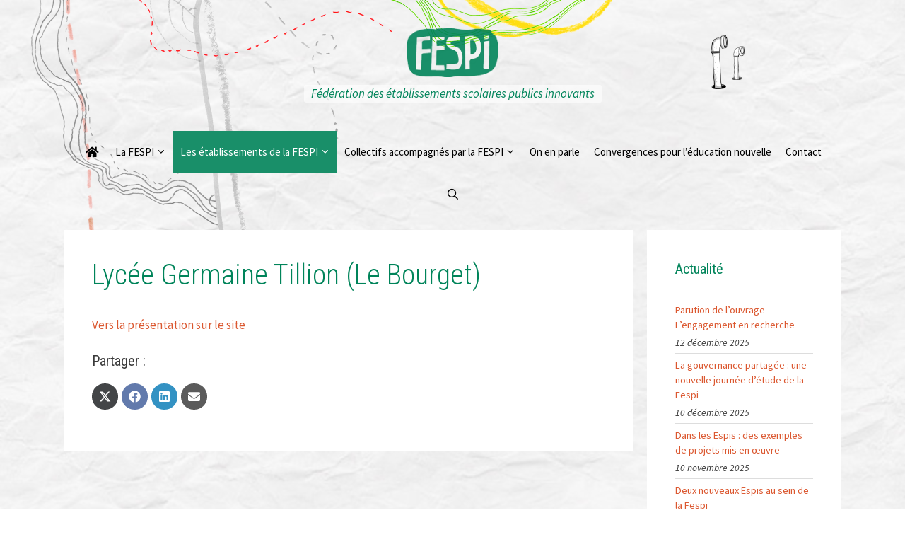

--- FILE ---
content_type: text/css
request_url: https://www.fespi.fr/wp-content/themes/fespi-theme/style.css
body_size: 2760
content:
/*
 Theme Name:   FESPI-theme
 Theme URI:    https://generatepress.com
 Description:  GeneratePress child theme
 Author:       Mutabulos
 Author URI:   https://mutabulos.net
 Template:     generatepress
 Version:      0.1
*/

/* ----------------------------- */
/* == HEADER */
/* ----------------------------- */
.site-branding .main-title a {
	text-indent: -999em;
	background: url('img/logo_FESPI.png') no-repeat 0 0;
background-size: 130px;
	display: block;
	height: 80px;
	width: 130px;
	position: relative;
	border: 0px solid red;
	margin: 0 auto;
    opacity: .9;
    -webkit-transition: .2s ease-in-out;
    -moz-transition: .2s ease-in-out;
    -ms-transition: .2s ease-in-out;
    -o-transition: .2s ease-in-out;
    transition: .2s ease-in-out;
}
.site-branding .main-title a:hover {
	opacity: .5;
}
.site-description {
	background: rgba(255,255,255,.6);
	padding: 0px 10px;
	border-radius: 3px;
	display: inline-block;

	/*font: 300 italic 24px "Source Sans Pro", Helvetica, sans-serif;*/
	font-size: 1em;
	margin: 0;
	color: #00845A;
	text-align: center;
	font-style: italic;
}

/* ----------------------------- */
/* == MENU */
/* ----------------------------- */

.nav-search-enabled .main-navigation .menu-toggle {
	text-align: center;
}
.main-navigation.element-is-not-sticky {
	/*border-bottom: 1px solid #ddd;*/
	background: transparent;
}
.main-navigation.element-is-sticky {
	border-bottom: 1px solid #ddd;
	background: #fff;
	width: 100% !important;
}

.main-navigation .main-nav .menu-item-home a {
    display: inline-block;
    position: relative;
    right: 9999px;
    padding: 0 !important;
}
.main-navigation .main-nav .menu-item-home a::before {
	content: '\f015';
    font-family: "Font Awesome 5 Free";
    font-weight: 900;
	position: absolute;
	right: -9999px;
	/*height: 100%;
	line-height: 2.5em;
	color: #aaa;
	padding: 0 1em 0 1.45em;*/
	font-size: 1.1em;
	width: 100%;
	-webkit-font-smoothing: antialiased;
	-moz-osx-font-smoothing: grayscale;
}
.main-navigation .main-nav .menu-item-home a:hover::before {
    background-color: #00845A;
}

/* SUB-NAVIGATION */

.main-navigation .main-nav ul ul li a {
	background: #EEEEEE;
	color: #222222;
}

/* MENU ITEM HOVER */

.main-navigation .main-nav ul li:hover > a, 
.main-navigation .main-nav ul li:focus > a,
.main-navigation .main-nav ul li.sfHover > a {
	color: #FFFFFF;
	background-color: #00845a;
}

/* SUB-NAVIGATION HOVER */

.main-navigation .main-nav ul ul li:hover > a, 
.main-navigation .main-nav ul ul li:focus > a,
.main-navigation .main-nav ul ul li.sfHover > a {
	color: #FFFFFF;
	background-color: #4f4f4f;
}
/* CURRENT ITEMS */

.main-navigation .main-nav ul li[class*="current-menu-"] > a {
	color: #DB572F;
	background-color: #FFFFFF;
}
.main-navigation .main-nav ul li[class*="current-menu-"] > a {
	color: #FFFFFF;
	background-color: #198f69;
}
.main-navigation .main-nav ul li[class*="current-menu-"].menu-item-home > a::before {
	color: #FFFFFF;
	background-color: #198f69;
}

.main-navigation .main-nav ul li[class*="current-menu-"]:hover > a, 
.main-navigation .main-nav ul li[class*="current-menu-"]:focus > a, 
.main-navigation .main-nav ul li[class*="current-menu-"].sfHover > a {
	color: #FFFFFF;
	background-color: #00845a;
}
/* SUB-NAVIGATION CURRENT ITEMS */

.main-navigation .main-nav ul ul li[class*="current-menu-"] > a {
	color: #FFFFFF;
	background-color: #4f4f4f;
}

.main-navigation .main-nav ul ul li[class*="current-menu-"]:hover > a, 
.main-navigation .main-nav ul ul li[class*="current-menu-"]:focus > a, 
.main-navigation .main-nav ul ul li[class*="current-menu-"].sfHover > a {
	color: #FFFFFF;
	background-color: #4f4f4f;
}
/* SUB-NAVIGATION width */

.main-navigation ul ul {
	width: 340px;
}
.main-navigation ul ul {
	box-shadow: 0 5px 9px rgba(0,0,0,.15);
}

/* MENU MOBILE */
button.menu-toggle {
	width: auto;
	/*float: right;
	margin-right: 60px;*/
    background-color: #00845a !important;
    color: #fff !important;
}
button.menu-toggle:active,
button.menu-toggle:focus,
button.menu-toggle:hover {
	background: #fff !important;
	color: #00845a !important;
}
.main-navigation.toggled .main-nav li {
	background: #fff;
}
.main-navigation.toggled .menu .menu-item-home a {
	display: block;
	position: relative;
	right: 0;
	padding-left: 50px !important;
}
.main-navigation.toggled .menu .menu-item-home a::before {
	right: -20px;
}
.main-navigation.toggled .menu .menu-item-home a:hover::before {
	background-color: transparent;
}
.main-navigation .mobile-bar-items a {
    color: #00845a;
}
.main-navigation .mobile-bar-items .search-item.active a {
    color: #fff;
}

/* MEDIAQUERIE */
@media screen and (min-width: 769px) and (max-width: 850px) {
	.main-navigation .main-nav ul li a {
		padding-left: 10px;
		padding-right: 10px;
	}
	.menu-item-has-children .dropdown-menu-toggle {
		padding-right: 10px;
		padding-left: 10px;
	}
}


/* ----------------------------- */
/* == General */
/* ----------------------------- */
/*header.site-header {
	background-color: #fff;
	background:
    	url('img/periscope-1.png') no-repeat,
    	url('img/periscope-2.png') no-repeat,
    	url('img/trait-07.png') no-repeat,
    	url('img/trait-03b.png') no-repeat,
    	url('img/trait-02c.png') no-repeat,
    	url('img/trait-05b.png') no-repeat,
    	url('img/trait-06b.png') no-repeat,
    	url('img/bkg_papier2.jpg') repeat;
  	background-position: 80% 50px, 82% 65px, 20% -20px, left -270px, 5% -400px, 55% top, 60% top, left top;
	background-size: 23px, 18px, auto, auto, auto, auto, auto, 100%;
}
body {
	background-color: #fff;
	background-image:
    	url('img/trait-08b.png'),
    	url('img/trait-03b.png'),
    	url('img/trait-02c.png'),
    	url('img/bkg_papier2.jpg');
  	background-position: 90% -70px, left -370px, 5% -490px, left -150px;
	background-size: auto, auto, auto, 100%;
	background-repeat: no-repeat, no-repeat, no-repeat, repeat;
}*/
header.site-header {
	background-color: transparent;
}
body {
	background-color: #fff;
	background:
    	url('img/periscope-1.png') no-repeat,
    	url('img/periscope-2.png') no-repeat,
    	url('img/trait-07.png') no-repeat,
    	url('img/trait-03b.png') no-repeat,
    	url('img/trait-02c.png') no-repeat,
    	url('img/trait-05b.png') no-repeat,
    	url('img/trait-06b.png') no-repeat,
    	url('img/bkg_papier2.jpg') repeat;
  	background-position: 80% 50px, 82% 65px, 20% -20px, left -270px, 5% -400px, 55% top, 60% top, left top;
	background-size: 23px, 18px, auto, auto, auto, auto, auto, 100%;
}
.full-width-content.separate-containers .inside-article,
.full-width-content.one-container .site-content {
    background: transparent;
}
h1.entry-title {
	color: #00845A;
}
h2 {
	color: #D65308;
}

.site-footer {
    border-top: 1px solid #ddd;
}

.site-footer .footer-widget-3 p {
	line-height: 1;
}
.site-footer .footer-widget-3 a {
	font-size: 0.9em;
	color: #444;
}
.site-footer .footer-widget-3 a:hover {
	color: #ea9629;
}
.site-footer hr {
	margin: 0 0 1.5em;
}

.site-info {
    color: #ddd;
    background-color: #fff;
    border-top: 1px solid #ddd;
    font-size: 0.7em;
}
.site-info a {
    color: #ddd;
}

a[href$=".pdf"]::before, a[href$="pdf"]::before {
	content: "\f1c1";
	font-family: Fontawesome;
	margin-right: 12px;
	-webkit-font-smoothing: antialiased;
	-moz-osx-font-smoothing: grayscale;
}

/* ----------------------------- */
/* == Footer */
/* ----------------------------- */

.site-footer .widget_recent_entries a {
	display: inline-block;
	font-size: .9em;
}
.site-footer .footer-widget-3 p.muta-sign {
	color: #888;
	font-size: .8em;
}
.site-footer .footer-widget-3 p.muta-sign a {
    font-size: 1em !important;
    font-style: italic;
    text-decoration: none;
    color: #ea9629;
}
.site-footer .footer-widget-3 p.muta-sign a:hover {
    text-decoration: underline;
    color: #ea9629;
}

.site-footer .widget_recent_entries ul li {
	border-bottom: 1px solid rgba(0,0,0,.1);
}
.site-footer .widget_recent_entries ul li:last-child {
	border-bottom: none;
}

.widget_categories .children {
	margin-left: 1em;
	padding-top: 5px;
	display: flex;
	flex-wrap: wrap;
	/*justify-content: space-between;*/
}
.widget_categories .children li::after {
	content: "|";
	color: rgba(0,0,0,.1);
}
.widget_categories .children li:last-child::after {
	content: "";
}
.widget_categories .children li a {
	padding: .2em .2em .2em .3em;
	font-style: italic;
}

/* ----------------------------- */
/* == Sidebar */
/* ----------------------------- */
.sidebar .widget {
	ox-shadow: 0 1px 3px 0 rgba(0, 0, 0, 0.12), 0 1px 2px 0 rgba(0, 0, 0, 0.24);
}
.sidebar .widget.cat-post-widget {
	background: #00845A;
	border-radius: 3px;
}
.sidebar .widget.cat-post-widget .widget-title {
	color: #FF9A00;
}
.sidebar .widget .widget-title {
	color: #00845A;
}
.sidebar .widget.cat-post-widget .cat-post-title {
	color: #fff;
}
.sidebar .widget.cat-post-widget .cat-post-date {
	color: rgba(0,0,0,.4);
}
.sidebar .widget.cat-post-widget ul li > div {
	margin: 0 !important;
}
.sidebar .widget.widget_recent_entries li a,
.sidebar .widget.cat-post-widget .cat-post-title {
	font-size: 0.85em !important;
	display: inline-block;
}
.sidebar .widget.ca-post-widget .cat-post-current .cat-post-title {
    text-transform: none !important;
}
.sidebar .widget.widget_recent_entries li span,
.sidebar .widget.cat-post-widget .cat-post-date {
	font-size: 0.8em !important;
}
.sidebar .widget.cat-post-widget li.cat-post-item {
	border-bottom: 1px solid rgba(0,0,0,.1) !important;
}
.sidebar .widget.cat-post-widget li.cat-post-item:last-child {
	border-bottom: none !important;
}

.sidebar .categoryPosts-loadmore button {
	border: 1px solid #db572f;
	color: #db572f;
	background: transparent;
	border-radius: 100px;
	font-size: .8em;
	padding: 5px 10px;
}
.sidebar .categoryPosts-loadmore button:hover {
	color: #fff;
	background: #ea9629;
	border-color: #ea9629;
}
.sidebar .categoryPosts-loadmore {
	text-align: center;
	margin-top: 10px;
	filter: grayscale(100%) brightness(0.5) invert(1);
}

.sidebar .widget_recent_entries li {
	border-bottom: 1px solid #ddd;
	margin: 3px 0;
	padding: 3px 0;
}
.sidebar .widget_recent_entries li:last-child {
	border-bottom: none;
}
.sidebar .widget_recent_entries li .post-date {
	font-style: italic;
}

/* ----------------------------- */
/* == Accueil */
/* ----------------------------- */
.eael-entry-title {
    margin: 0 0 5px;
}
span.eael-posted-by {
    display: none;
}
.eael-post-grid .eael-entry-header .eael-entry-meta span.eael-posted-on {
	padding: 0;
}
.eael-post-grid .eael-entry-header .eael-entry-meta span.eael-posted-on::before {
    content: '\f073';
    font-size: 1.1em;
    font-style: normal;
    color: #888;
    line-height: 1;
}

/* ----------------------------- */
/* == Post */
/* ----------------------------- */
.post span.byline {
    display: none;
}

/* ----------------------------- */
/* == Contact formulaire */
/* ----------------------------- */
.wpcf7-form-control-wrap.quiz-nospam input {
	margin-top: 10px;
}
.wpcf7-form-control-wrap.quiz-nospam label {
	margin-top: 14px !important;
	font-size: 15px !important;
}
span.wpcf7-not-valid-tip {
	font-size: 17px;
	text-transform: none !important;
	letter-spacing: 0;
}

/* ----------------------------- */
/* == scriptlesssocialsharing PLUGIN */
/* ----------------------------- */
.scriptlesssocialsharing__buttons a.button {
	padding: 10px;
	border-radius: 100%;
	margin-right: 5px;
	border: none;
}
.scriptlesssocialsharing__icon {
	font-size: 1em;
}
.scriptlesssocialsharing:first-child .scriptlesssocialsharing__buttons {
	display: flex;
	justify-content: end;
}
.scriptlesssocialsharing:first-child h3 {
	display: none;
}

/* ----------------------------- */
/* == Bouton Retour Haut de Page */
/* ----------------------------- */
.generate-back-to-top, .generate-back-to-top:visited {
	background-color: transparent;
	color: rgba( 16,115,72,0.7 );
	border: 1px solid rgba( 16,115,72,0.7 );
	line-height: 35px;
	width: 35px;
}
.generate-back-to-top:hover, .generate-back-to-top:focus {
	background-color: #03845a;
}

/* ----------------------------- */
/* == Elementor */
/* ----------------------------- */
.elementor-widget .elementor-icon-list-item a {
	width: auto !important;
}